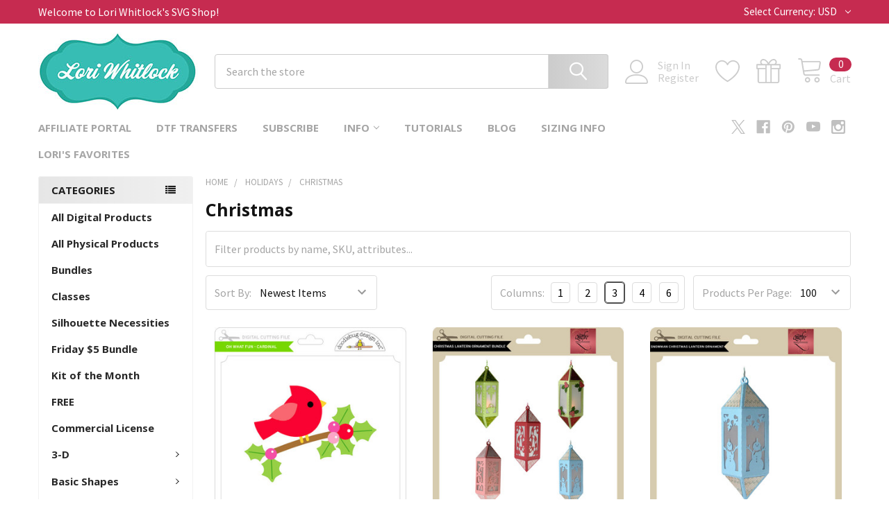

--- FILE ---
content_type: text/html; charset=UTF-8
request_url: https://shop.loriwhitlock.com/search.php?search_query=&section=content
body_size: -241
content:

<script>window.bodlEvents.product.emit('bodl_v1_keyword_search', { event_id: 'c3566eb9-2031-459c-94b5-9a517566a142', search_keyword: '', channel_id: '1' });</script>